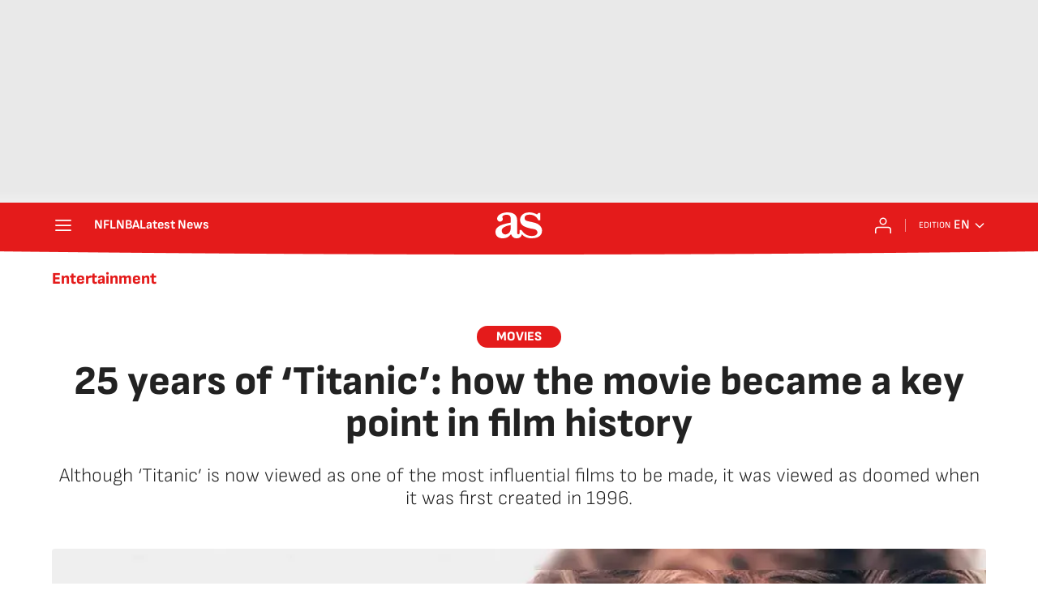

--- FILE ---
content_type: application/x-javascript;charset=utf-8
request_url: https://smetrics.as.com/id?d_visid_ver=5.4.0&d_fieldgroup=A&mcorgid=2387401053DB208C0A490D4C%40AdobeOrg&mid=07187968520573154186237730329124527954&ts=1768913978191
body_size: -38
content:
{"mid":"07187968520573154186237730329124527954"}